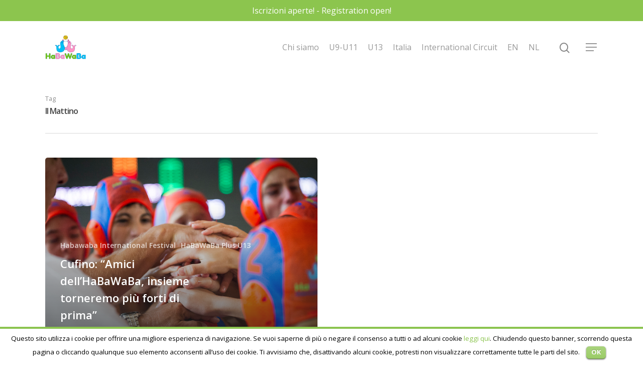

--- FILE ---
content_type: text/html; charset=UTF-8
request_url: https://www.habawaba.com/tag/il-mattino/
body_size: 7942
content:
<!DOCTYPE html>

<html lang="it-IT" class="no-js">
<head>
	
	<meta charset="UTF-8">
	
	<meta name="viewport" content="width=device-width, initial-scale=1, maximum-scale=1, user-scalable=0" /><title>Il Mattino &#8211; HaBaWaBa</title>
<link rel="alternate" hreflang="it-it" href="https://www.habawaba.com/tag/il-mattino/" />
<link rel='dns-prefetch' href='//fonts.googleapis.com' />
<link rel='dns-prefetch' href='//s.w.org' />
<link rel="alternate" type="application/rss+xml" title="HaBaWaBa &raquo; Feed" href="https://www.habawaba.com/feed/" />
<link rel="alternate" type="application/rss+xml" title="HaBaWaBa &raquo; Feed dei commenti" href="https://www.habawaba.com/comments/feed/" />
<link rel="alternate" type="application/rss+xml" title="HaBaWaBa &raquo; Il Mattino Feed del tag" href="https://www.habawaba.com/tag/il-mattino/feed/" />
		<script type="text/javascript">
			window._wpemojiSettings = {"baseUrl":"https:\/\/s.w.org\/images\/core\/emoji\/13.0.0\/72x72\/","ext":".png","svgUrl":"https:\/\/s.w.org\/images\/core\/emoji\/13.0.0\/svg\/","svgExt":".svg","source":{"concatemoji":"https:\/\/www.habawaba.com\/wp-includes\/js\/wp-emoji-release.min.js?ver=5.5.17"}};
			!function(e,a,t){var n,r,o,i=a.createElement("canvas"),p=i.getContext&&i.getContext("2d");function s(e,t){var a=String.fromCharCode;p.clearRect(0,0,i.width,i.height),p.fillText(a.apply(this,e),0,0);e=i.toDataURL();return p.clearRect(0,0,i.width,i.height),p.fillText(a.apply(this,t),0,0),e===i.toDataURL()}function c(e){var t=a.createElement("script");t.src=e,t.defer=t.type="text/javascript",a.getElementsByTagName("head")[0].appendChild(t)}for(o=Array("flag","emoji"),t.supports={everything:!0,everythingExceptFlag:!0},r=0;r<o.length;r++)t.supports[o[r]]=function(e){if(!p||!p.fillText)return!1;switch(p.textBaseline="top",p.font="600 32px Arial",e){case"flag":return s([127987,65039,8205,9895,65039],[127987,65039,8203,9895,65039])?!1:!s([55356,56826,55356,56819],[55356,56826,8203,55356,56819])&&!s([55356,57332,56128,56423,56128,56418,56128,56421,56128,56430,56128,56423,56128,56447],[55356,57332,8203,56128,56423,8203,56128,56418,8203,56128,56421,8203,56128,56430,8203,56128,56423,8203,56128,56447]);case"emoji":return!s([55357,56424,8205,55356,57212],[55357,56424,8203,55356,57212])}return!1}(o[r]),t.supports.everything=t.supports.everything&&t.supports[o[r]],"flag"!==o[r]&&(t.supports.everythingExceptFlag=t.supports.everythingExceptFlag&&t.supports[o[r]]);t.supports.everythingExceptFlag=t.supports.everythingExceptFlag&&!t.supports.flag,t.DOMReady=!1,t.readyCallback=function(){t.DOMReady=!0},t.supports.everything||(n=function(){t.readyCallback()},a.addEventListener?(a.addEventListener("DOMContentLoaded",n,!1),e.addEventListener("load",n,!1)):(e.attachEvent("onload",n),a.attachEvent("onreadystatechange",function(){"complete"===a.readyState&&t.readyCallback()})),(n=t.source||{}).concatemoji?c(n.concatemoji):n.wpemoji&&n.twemoji&&(c(n.twemoji),c(n.wpemoji)))}(window,document,window._wpemojiSettings);
		</script>
		<style type="text/css">
img.wp-smiley,
img.emoji {
	display: inline !important;
	border: none !important;
	box-shadow: none !important;
	height: 1em !important;
	width: 1em !important;
	margin: 0 .07em !important;
	vertical-align: -0.1em !important;
	background: none !important;
	padding: 0 !important;
}
</style>
	<link rel='stylesheet' id='wp-block-library-css'  href='https://www.habawaba.com/wp-includes/css/dist/block-library/style.min.css?ver=5.5.17' type='text/css' media='all' />
<link rel='stylesheet' id='contact-form-7-css'  href='https://www.habawaba.com/wp-content/plugins/contact-form-7/includes/css/styles.css?ver=5.2.2' type='text/css' media='all' />
<link rel='stylesheet' id='cookielawinfo-style-css'  href='https://www.habawaba.com/wp-content/plugins/cookie-law-info/css/cli-style.css?ver=1.5.3' type='text/css' media='all' />
<link rel='stylesheet' id='wpml-legacy-vertical-list-0-css'  href='//www.habawaba.com/wp-content/plugins/sitepress-multilingual-cms/templates/language-switchers/legacy-list-vertical/style.css?ver=1' type='text/css' media='all' />
<style id='wpml-legacy-vertical-list-0-inline-css' type='text/css'>
.wpml-ls-statics-shortcode_actions{background-color:#eeeeee;}.wpml-ls-statics-shortcode_actions, .wpml-ls-statics-shortcode_actions .wpml-ls-sub-menu, .wpml-ls-statics-shortcode_actions a {border-color:#cdcdcd;}.wpml-ls-statics-shortcode_actions a {color:#444444;background-color:#ffffff;}.wpml-ls-statics-shortcode_actions a:hover,.wpml-ls-statics-shortcode_actions a:focus {color:#000000;background-color:#eeeeee;}.wpml-ls-statics-shortcode_actions .wpml-ls-current-language>a {color:#444444;background-color:#ffffff;}.wpml-ls-statics-shortcode_actions .wpml-ls-current-language:hover>a, .wpml-ls-statics-shortcode_actions .wpml-ls-current-language>a:focus {color:#000000;background-color:#eeeeee;}
.menu-item-language{ float: right}
</style>
<link rel='stylesheet' id='cms-navigation-style-base-css'  href='https://www.habawaba.com/wp-content/plugins/wpml-cms-nav/res/css/cms-navigation-base.css?ver=1.5.5' type='text/css' media='screen' />
<link rel='stylesheet' id='cms-navigation-style-css'  href='https://www.habawaba.com/wp-content/plugins/wpml-cms-nav/res/css/cms-navigation.css?ver=1.5.5' type='text/css' media='screen' />
<link rel='stylesheet' id='font-awesome-css'  href='https://www.habawaba.com/wp-content/themes/salient/css/font-awesome.min.css?ver=4.6.4' type='text/css' media='all' />
<link rel='stylesheet' id='salient-grid-system-css'  href='https://www.habawaba.com/wp-content/themes/salient/css/grid-system.css?ver=12.1.2' type='text/css' media='all' />
<link rel='stylesheet' id='main-styles-css'  href='https://www.habawaba.com/wp-content/themes/salient/css/style.css?ver=12.1.2' type='text/css' media='all' />
<link rel='stylesheet' id='nectar-header-secondary-nav-css'  href='https://www.habawaba.com/wp-content/themes/salient/css/header/header-secondary-nav.css?ver=12.1.2' type='text/css' media='all' />
<link rel='stylesheet' id='fancyBox-css'  href='https://www.habawaba.com/wp-content/themes/salient/css/plugins/jquery.fancybox.css?ver=3.3.1' type='text/css' media='all' />
<link rel='stylesheet' id='nectar_default_font_open_sans-css'  href='https://fonts.googleapis.com/css?family=Open+Sans%3A300%2C400%2C600%2C700&#038;subset=latin%2Clatin-ext' type='text/css' media='all' />
<link rel='stylesheet' id='responsive-css'  href='https://www.habawaba.com/wp-content/themes/salient/css/responsive.css?ver=12.1.2' type='text/css' media='all' />
<link rel='stylesheet' id='skin-material-css'  href='https://www.habawaba.com/wp-content/themes/salient/css/skin-material.css?ver=12.1.2' type='text/css' media='all' />
<link rel='stylesheet' id='dynamic-css-css'  href='https://www.habawaba.com/wp-content/themes/salient/css/salient-dynamic-styles.css?ver=61270' type='text/css' media='all' />
<style id='dynamic-css-inline-css' type='text/css'>
@media only screen and (min-width:1000px){body #ajax-content-wrap.no-scroll{min-height:calc(100vh - 146px);height:calc(100vh - 146px)!important;}}@media only screen and (min-width:1000px){#page-header-wrap.fullscreen-header,#page-header-wrap.fullscreen-header #page-header-bg,html:not(.nectar-box-roll-loaded) .nectar-box-roll > #page-header-bg.fullscreen-header,.nectar_fullscreen_zoom_recent_projects,#nectar_fullscreen_rows:not(.afterLoaded) > div{height:calc(100vh - 145px);}.wpb_row.vc_row-o-full-height.top-level,.wpb_row.vc_row-o-full-height.top-level > .col.span_12{min-height:calc(100vh - 145px);}html:not(.nectar-box-roll-loaded) .nectar-box-roll > #page-header-bg.fullscreen-header{top:146px;}.nectar-slider-wrap[data-fullscreen="true"]:not(.loaded),.nectar-slider-wrap[data-fullscreen="true"]:not(.loaded) .swiper-container{height:calc(100vh - 144px)!important;}.admin-bar .nectar-slider-wrap[data-fullscreen="true"]:not(.loaded),.admin-bar .nectar-slider-wrap[data-fullscreen="true"]:not(.loaded) .swiper-container{height:calc(100vh - 144px - 32px)!important;}}#nectar_fullscreen_rows{background-color:;}
</style>
<script type='text/javascript' src='https://www.habawaba.com/wp-includes/js/jquery/jquery.js?ver=1.12.4-wp' id='jquery-core-js'></script>
<script type='text/javascript' src='https://www.habawaba.com/wp-content/plugins/cookie-law-info/js/cookielawinfo.js?ver=1.5.3' id='cookie-law-info-script-js'></script>
<link rel="https://api.w.org/" href="https://www.habawaba.com/wp-json/" /><link rel="alternate" type="application/json" href="https://www.habawaba.com/wp-json/wp/v2/tags/1069" /><link rel="EditURI" type="application/rsd+xml" title="RSD" href="https://www.habawaba.com/xmlrpc.php?rsd" />
<link rel="wlwmanifest" type="application/wlwmanifest+xml" href="https://www.habawaba.com/wp-includes/wlwmanifest.xml" /> 
<meta name="generator" content="WordPress 5.5.17" />
<meta name="generator" content="WPML ver:4.4.3 stt:1,27;" />
<script type="text/javascript"> var root = document.getElementsByTagName( "html" )[0]; root.setAttribute( "class", "js" ); </script><!-- Google Tag Manager -->
<script>(function(w,d,s,l,i){w[l]=w[l]||[];w[l].push({'gtm.start':
new Date().getTime(),event:'gtm.js'});var f=d.getElementsByTagName(s)[0],
j=d.createElement(s),dl=l!='dataLayer'?'&l='+l:'';j.async=true;j.src=
'https://www.googletagmanager.com/gtm.js?id='+i+dl;f.parentNode.insertBefore(j,f);
})(window,document,'script','dataLayer','GTM-NWXBRRPP');</script>
<!-- End Google Tag Manager --><meta name="generator" content="Powered by WPBakery Page Builder - drag and drop page builder for WordPress."/>
		<style type="text/css" id="wp-custom-css">
			@media (max-width: 767px){

	h1{font-size: 35px}
	
	h2, h2.vc_custom_heading{font-size: 30px !important; line-height: 35px !important}
	
	.link_wrap{display: flex; font-size: 16px; line-height: 22px;}
	
	.full-width-content{margin-top: 30px;}

.box-immagine .wpb_column.column_container.vc_column_container,
.box-immagine  .wpb_column.column_container.vc_column_container .vc_column-inner{
		min-height: 250px !important;
	}
	
	.full-width-content.vc_row-fluid .wpb_column .column-image-bg-wrap .column-image-bg{
		    background-position: 0 30%;
	}
}


.column-image-bg{
	background-position: 50% 30%;
}
@media (max-width: 1000px){
	.column-image-bg{
		background-position: 0 0;
	}
}

.w100{width: 100%;}
.w100 h4 span {
    width: 100%;
    display: inline-block;
}

#intro-testo .wpb_wrapper >div {
    margin-bottom: -3px;
}

.mb0{margin-bottom: 0;}
.m0{margin: 0 !important;}
.p0{padding: 0 !important;}
.p4{
	padding-left: 4px !important;
	padding-right: 4px !important;
}


.full-width-content.vc_row-fluid .wpb_column .column-image-bg-wrap .column-image-bg{
	border-radius: 50%;
}

.sezioni-foto-cerchio{
}


.feed-rss ul{flex: 1; display: flex; flex-direction: row;}
.feed-rss ul li{display: flex; flex-direction: column; padding: 0 20px !important;}
.feed-rss ul li a{font-size: 25px; font-weight: 600; line-height: 33px;}
.feed-rss .rss-date{font-size: 13px;}
@media (max-width: 999px){
	.feed-rss ul{flex-direction: column;}
	.feed-rss ul li{margin-bottom: 24px;}
}




#header-secondary-outer {
    background: #8cc54e;
    color: #fff;
}		</style>
		<noscript><style> .wpb_animate_when_almost_visible { opacity: 1; }</style></noscript>	
</head>


<body data-rsssl=1 class="archive tag tag-il-mattino tag-1069 material wpb-js-composer js-comp-ver-6.2.0 vc_responsive" data-footer-reveal="false" data-footer-reveal-shadow="none" data-header-format="default" data-body-border="off" data-boxed-style="" data-header-breakpoint="1000" data-dropdown-style="minimal" data-cae="easeOutCubic" data-cad="750" data-megamenu-width="contained" data-aie="none" data-ls="fancybox" data-apte="standard" data-hhun="0" data-fancy-form-rcs="default" data-form-style="default" data-form-submit="regular" data-is="minimal" data-button-style="slightly_rounded_shadow" data-user-account-button="false" data-flex-cols="true" data-col-gap="default" data-header-inherit-rc="false" data-header-search="true" data-animated-anchors="true" data-ajax-transitions="false" data-full-width-header="false" data-slide-out-widget-area="true" data-slide-out-widget-area-style="slide-out-from-right" data-user-set-ocm="1" data-loading-animation="none" data-bg-header="false" data-responsive="1" data-ext-responsive="true" data-header-resize="1" data-header-color="light" data-transparent-header="false" data-cart="false" data-remove-m-parallax="" data-remove-m-video-bgs="" data-m-animate="0" data-force-header-trans-color="light" data-smooth-scrolling="0" data-permanent-transparent="false" >
	
	<script type="text/javascript"> if(navigator.userAgent.match(/(Android|iPod|iPhone|iPad|BlackBerry|IEMobile|Opera Mini)/)) { document.body.className += " using-mobile-browser "; } </script><div class="ocm-effect-wrap"><div class="ocm-effect-wrap-inner">	
	<div id="header-space"  data-header-mobile-fixed='1'></div> 
	
		
	<div id="header-outer" data-has-menu="true" data-has-buttons="yes" data-header-button_style="default" data-using-pr-menu="false" data-mobile-fixed="1" data-ptnm="false" data-lhe="animated_underline" data-user-set-bg="#ffffff" data-format="default" data-permanent-transparent="false" data-megamenu-rt="0" data-remove-fixed="0" data-header-resize="1" data-cart="false" data-transparency-option="0" data-box-shadow="large" data-shrink-num="6" data-using-secondary="1" data-using-logo="1" data-logo-height="48" data-m-logo-height="30" data-padding="28" data-full-width="false" data-condense="false" >
		
			
	<div id="header-secondary-outer" class="default" data-mobile="default" data-remove-fixed="0" data-lhe="animated_underline" data-secondary-text="true" data-full-width="false" data-mobile-fixed="1" data-permanent-transparent="false" >
		<div class="container">
			<nav>
				<div class="nectar-center-text">Iscrizioni aperte! - Registration open!</div>				
			</nav>
		</div>
	</div>
	

<div id="search-outer" class="nectar">
	<div id="search">
		<div class="container">
			 <div id="search-box">
				 <div class="inner-wrap">
					 <div class="col span_12">
						  <form role="search" action="https://www.habawaba.com/" method="GET">
														 <input type="text" name="s"  value="" placeholder="Search" /> 
							 								
						<span>Hit enter to search or ESC to close</span>						</form>
					</div><!--/span_12-->
				</div><!--/inner-wrap-->
			 </div><!--/search-box-->
			 <div id="close"><a href="#">
				<span class="close-wrap"> <span class="close-line close-line1"></span> <span class="close-line close-line2"></span> </span>				 </a></div>
		 </div><!--/container-->
	</div><!--/search-->
</div><!--/search-outer-->

<header id="top">
	<div class="container">
		<div class="row">
			<div class="col span_3">
				<a id="logo" href="https://www.habawaba.com" data-supplied-ml-starting-dark="false" data-supplied-ml-starting="false" data-supplied-ml="false" >
					<img class="stnd default-logo dark-version" alt="HaBaWaBa" src="https://www.habawaba.com/wp-content/uploads/2020/09/logo-final-season-buono-.png" srcset="https://www.habawaba.com/wp-content/uploads/2020/09/logo-final-season-buono-.png 1x, https://www.habawaba.com/wp-content/uploads/2020/09/logo-final-season-buono-.png 2x" /> 
				</a>
				
							</div><!--/span_3-->
			
			<div class="col span_9 col_last">
									<a class="mobile-search" href="#searchbox"><span class="nectar-icon icon-salient-search" aria-hidden="true"></span></a>
										<div class="slide-out-widget-area-toggle mobile-icon slide-out-from-right" data-custom-color="false" data-icon-animation="simple-transform">
						<div> <a href="#sidewidgetarea" aria-label="Navigation Menu" aria-expanded="false" class="closed">
							<span aria-hidden="true"> <i class="lines-button x2"> <i class="lines"></i> </i> </span>
						</a></div> 
					</div>
								
									
					<nav>
						
						<ul class="sf-menu">	
							<li id="menu-item-35394" class="menu-item menu-item-type-post_type menu-item-object-page menu-item-35394"><a href="https://www.habawaba.com/chi-siamo/">Chi siamo</a></li>
<li id="menu-item-35390" class="menu-item menu-item-type-post_type menu-item-object-page menu-item-35390"><a href="https://www.habawaba.com/international-festival/">U9-U11</a></li>
<li id="menu-item-35389" class="menu-item menu-item-type-post_type menu-item-object-page menu-item-35389"><a href="https://www.habawaba.com/plus-u13/">U13</a></li>
<li id="menu-item-35392" class="menu-item menu-item-type-post_type menu-item-object-page menu-item-35392"><a href="https://www.habawaba.com/in-italia/">Italia</a></li>
<li id="menu-item-35391" class="menu-item menu-item-type-post_type menu-item-object-page menu-item-35391"><a href="https://www.habawaba.com/international-circuit/">International Circuit</a></li>
<li id="menu-item-35447" class="menu-item menu-item-type-custom menu-item-object-custom menu-item-35447"><a href="https://www.habawaba.com/en/">EN</a></li>
<li id="menu-item-35508" class="menu-item menu-item-type-custom menu-item-object-custom menu-item-35508"><a href="https://www.habawaba.com/en/">NL</a></li>
						</ul>
						

													<ul class="buttons sf-menu" data-user-set-ocm="1">
								
								<li id="search-btn"><div><a href="#searchbox"><span class="icon-salient-search" aria-hidden="true"></span></a></div> </li><li class="slide-out-widget-area-toggle" data-icon-animation="simple-transform" data-custom-color="false"><div> <a href="#sidewidgetarea" aria-label="Navigation Menu" aria-expanded="false" class="closed"> <span aria-hidden="true"> <i class="lines-button x2"> <i class="lines"></i> </i> </span> </a> </div></li>								
							</ul>
												
					</nav>
					
										
				</div><!--/span_9-->
				
								
			</div><!--/row-->
					</div><!--/container-->
	</header>
		
	</div>
	
		
	<div id="ajax-content-wrap">
		
		
		<div class="row page-header-no-bg" data-alignment="left">
			<div class="container">	
				<div class="col span_12 section-title">
					<span class="subheader">Tag</span>
					<h1>  Il Mattino</h1>
									</div>
			</div>
		</div> 

	
<div class="container-wrap">
		
	<div class="container main-content">
		
		<div class="row">
			
			<div class="post-area col  span_12 col_last masonry auto_meta_overlaid_spaced " data-ams="8px" data-remove-post-date="0" data-remove-post-author="0" data-remove-post-comment-number="0" data-remove-post-nectar-love="0"> <div class="posts-container"  data-load-animation="fade_in_from_bottom">
<article id="post-35103" class=" masonry-blog-item post-35103 post type-post status-publish format-standard has-post-thumbnail category-festival category-plus-u13 tag-cufino tag-diego-scarpitti tag-habawaba-international-festival-2020 tag-habawaba-plus-u13-2020 tag-il-mattino tag-intervista tag-pallanuoto tag-rinvio">  
    
  <div class="inner-wrap animated">
    
    <div class="post-content">

      <div class="content-inner">
        
        <a class="entire-meta-link" href="https://www.habawaba.com/cufino-amici-dellhabawaba-insieme-torneremo-piu-forti/"></a>
        
        <span class="post-featured-img" style="background-image: url(https://www.habawaba.com/wp-content/uploads/2020/04/plus-gruppo-2.jpg);"></span>        
        <div class="article-content-wrap">
          
          <span class="meta-category"><a class="festival" href="https://www.habawaba.com/category/festival/">Habawaba International Festival</a><a class="plus-u13" href="https://www.habawaba.com/category/plus-u13/">HaBaWaBa Plus U13</a></span>          
          <div class="post-header">
            <h3 class="title"><a href="https://www.habawaba.com/cufino-amici-dellhabawaba-insieme-torneremo-piu-forti/"> Cufino: “Amici dell’HaBaWaBa, insieme torneremo più forti di prima”</a></h3>
          </div>
          
        </div><!--article-content-wrap-->
        
      </div><!--/content-inner-->
        
    </div><!--/post-content-->
      
  </div><!--/inner-wrap-->
    
</article>				
			</div><!--/posts container-->
				
							
		</div><!--/post-area-->
		
					
						
		</div><!--/row-->
		
	</div><!--/container-->

</div><!--/container-wrap-->
	

<div id="footer-outer" data-midnight="light" data-cols="4" data-custom-color="false" data-disable-copyright="false" data-matching-section-color="true" data-copyright-line="false" data-using-bg-img="false" data-bg-img-overlay="0.8" data-full-width="false" data-using-widget-area="true" data-link-hover="default">
	
		
	<div id="footer-widgets" data-has-widgets="false" data-cols="4">
		
		<div class="container">
			
						
			<div class="row">
				
								
				<div class="col span_3">
					<!-- Footer widget area 1 -->
												<div class="widget">			
							</div>
											</div><!--/span_3-->
					
											
						<div class="col span_3">
							<!-- Footer widget area 2 -->
																<div class="widget">			
									</div>
																
							</div><!--/span_3-->
							
												
						
													<div class="col span_3">
								<!-- Footer widget area 3 -->
																		<div class="widget">			
										</div>		   
																		
								</div><!--/span_3-->
														
															<div class="col span_3">
									<!-- Footer widget area 4 -->
																				<div class="widget">		
											</div><!--/widget-->	
																				
									</div><!--/span_3-->
																
							</div><!--/row-->
							
														
						</div><!--/container-->
						
					</div><!--/footer-widgets-->
					
					
  <div class="row" id="copyright" data-layout="default">
	
	<div class="container">
	   
				<div class="col span_5">
		   
					   
						<p>&copy; 2026 HaBaWaBa. 
					   			 </p>
					   
		</div><!--/span_5-->
			   
	  <div class="col span_7 col_last">
		<ul class="social">
					  		  		  		  		  		  		  		  		  		  		  		  		  		  		  		  		  		  		  		  		  		  		  		  		  		  		                                 		</ul>
	  </div><!--/span_7-->

	  	
	</div><!--/container-->
	
  </div><!--/row-->
  
		
</div><!--/footer-outer-->

	
	<div id="slide-out-widget-area-bg" class="slide-out-from-right dark">
				</div>
		
		<div id="slide-out-widget-area" class="slide-out-from-right" data-dropdown-func="separate-dropdown-parent-link" data-back-txt="Back">
			
			<div class="inner-wrap">			
			<div class="inner" data-prepend-menu-mobile="true">
				
				<a class="slide_out_area_close" href="#">
					<span class="close-wrap"> <span class="close-line close-line1"></span> <span class="close-line close-line2"></span> </span>				</a>
				
				
									<div class="off-canvas-menu-container mobile-only">
						
						<div class="secondary-header-text">Iscrizioni aperte! - Registration open!</div>						
						<ul class="menu">
							<li class="menu-item menu-item-type-post_type menu-item-object-page menu-item-35394"><a href="https://www.habawaba.com/chi-siamo/">Chi siamo</a></li>
<li class="menu-item menu-item-type-post_type menu-item-object-page menu-item-35390"><a href="https://www.habawaba.com/international-festival/">U9-U11</a></li>
<li class="menu-item menu-item-type-post_type menu-item-object-page menu-item-35389"><a href="https://www.habawaba.com/plus-u13/">U13</a></li>
<li class="menu-item menu-item-type-post_type menu-item-object-page menu-item-35392"><a href="https://www.habawaba.com/in-italia/">Italia</a></li>
<li class="menu-item menu-item-type-post_type menu-item-object-page menu-item-35391"><a href="https://www.habawaba.com/international-circuit/">International Circuit</a></li>
<li class="menu-item menu-item-type-custom menu-item-object-custom menu-item-35447"><a href="https://www.habawaba.com/en/">EN</a></li>
<li class="menu-item menu-item-type-custom menu-item-object-custom menu-item-35508"><a href="https://www.habawaba.com/en/">NL</a></li>
							
						</ul>
						
						<ul class="menu secondary-header-items">
													</ul>
					</div>
										<div class="off-canvas-menu-container">
						<ul class="menu">
							<li id="menu-item-35398" class="menu-item menu-item-type-post_type menu-item-object-page menu-item-35398"><a href="https://www.habawaba.com/contatti-2/">Contatti</a></li>
<li id="menu-item-35397" class="menu-item menu-item-type-post_type menu-item-object-page menu-item-35397"><a href="https://www.habawaba.com/partners-2/">Partners</a></li>
							
						</ul>
					</div>
					
										
				</div>
				
				<div class="bottom-meta-wrap"></div><!--/bottom-meta-wrap--></div> <!--/inner-wrap-->					
				</div>
		
</div> <!--/ajax-content-wrap-->

	<a id="to-top" class="
		"><i class="fa fa-angle-up"></i></a>
	</div></div><!--/ocm-effect-wrap--><div id="cookie-law-info-bar"><span>Questo sito utilizza i cookie per offrire una migliore esperienza di navigazione. Se vuoi saperne di più o negare il consenso a tutti o ad alcuni cookie <a href="https://www.habawaba.com/informativa-cookies/" id="CONSTANT_OPEN_URL" target="_blank"  class="cli-plugin-main-link"  >leggi qui</a>. Chiudendo questo banner, scorrendo questa pagina o cliccando qualunque suo elemento acconsenti all’uso dei cookie. Ti avvisiamo che, disattivando alcuni cookie, potresti non visualizzare correttamente tutte le parti del sito. <a href="#" id="cookie_action_close_header"  class="medium cli-plugin-button cli-plugin-main-button" >OK</a> </span></div><div id="cookie-law-info-again"><span id="cookie_hdr_showagain">Privacy & Cookies Policy</span></div>		
		<script type="text/javascript">
			//<![CDATA[
			jQuery(document).ready(function() {
				cli_show_cookiebar({
					settings: '{"animate_speed_hide":"500","animate_speed_show":"500","background":"#fff","border":"#8bc44f","border_on":true,"button_1_button_colour":"#8bc44f","button_1_button_hover":"#6f9d3f","button_1_link_colour":"#fff","button_1_as_button":true,"button_2_button_colour":"#8bc44f","button_2_button_hover":"#6f9d3f","button_2_link_colour":"#8bc44f","button_2_as_button":false,"font_family":"inherit","header_fix":false,"notify_animate_hide":true,"notify_animate_show":false,"notify_div_id":"#cookie-law-info-bar","notify_position_horizontal":"right","notify_position_vertical":"bottom","scroll_close":false,"scroll_close_reload":false,"showagain_tab":true,"showagain_background":"#fff","showagain_border":"#000","showagain_div_id":"#cookie-law-info-again","showagain_x_position":"100px","text":"#000","show_once_yn":false,"show_once":"10000"}'
				});
			});
			//]]>
		</script>
		
		<script type='text/javascript' id='contact-form-7-js-extra'>
/* <![CDATA[ */
var wpcf7 = {"apiSettings":{"root":"https:\/\/www.habawaba.com\/wp-json\/contact-form-7\/v1","namespace":"contact-form-7\/v1"}};
/* ]]> */
</script>
<script type='text/javascript' src='https://www.habawaba.com/wp-content/plugins/contact-form-7/includes/js/scripts.js?ver=5.2.2' id='contact-form-7-js'></script>
<script type='text/javascript' src='https://www.habawaba.com/wp-content/themes/salient/js/third-party/jquery.easing.js?ver=1.3' id='jquery-easing-js'></script>
<script type='text/javascript' src='https://www.habawaba.com/wp-content/themes/salient/js/third-party/jquery.mousewheel.js?ver=3.1.13' id='jquery-mousewheel-js'></script>
<script type='text/javascript' src='https://www.habawaba.com/wp-content/themes/salient/js/priority.js?ver=12.1.2' id='nectar_priority-js'></script>
<script type='text/javascript' src='https://www.habawaba.com/wp-content/themes/salient/js/third-party/transit.js?ver=0.9.9' id='nectar-transit-js'></script>
<script type='text/javascript' src='https://www.habawaba.com/wp-content/themes/salient/js/third-party/waypoints.js?ver=4.0.1' id='nectar-waypoints-js'></script>
<script type='text/javascript' src='https://www.habawaba.com/wp-content/themes/salient/js/third-party/imagesLoaded.min.js?ver=4.1.4' id='imagesLoaded-js'></script>
<script type='text/javascript' src='https://www.habawaba.com/wp-content/themes/salient/js/third-party/hoverintent.js?ver=1.9' id='hoverintent-js'></script>
<script type='text/javascript' src='https://www.habawaba.com/wp-content/themes/salient/js/third-party/jquery.fancybox.min.js?ver=3.3.1' id='fancyBox-js'></script>
<script type='text/javascript' src='https://www.habawaba.com/wp-content/themes/salient/js/third-party/superfish.js?ver=1.4.8' id='superfish-js'></script>
<script type='text/javascript' id='nectar-frontend-js-extra'>
/* <![CDATA[ */
var nectarLove = {"ajaxurl":"https:\/\/www.habawaba.com\/wp-admin\/admin-ajax.php","postID":"35103","rooturl":"https:\/\/www.habawaba.com","disqusComments":"false","loveNonce":"67c8f3e598","mapApiKey":""};
/* ]]> */
</script>
<script type='text/javascript' src='https://www.habawaba.com/wp-content/themes/salient/js/init.js?ver=12.1.2' id='nectar-frontend-js'></script>
<script type='text/javascript' src='https://www.habawaba.com/wp-content/plugins/salient-core/js/third-party/touchswipe.min.js?ver=1.0' id='touchswipe-js'></script>
<script type='text/javascript' src='https://www.habawaba.com/wp-includes/js/wp-embed.min.js?ver=5.5.17' id='wp-embed-js'></script>
</body>
</html>